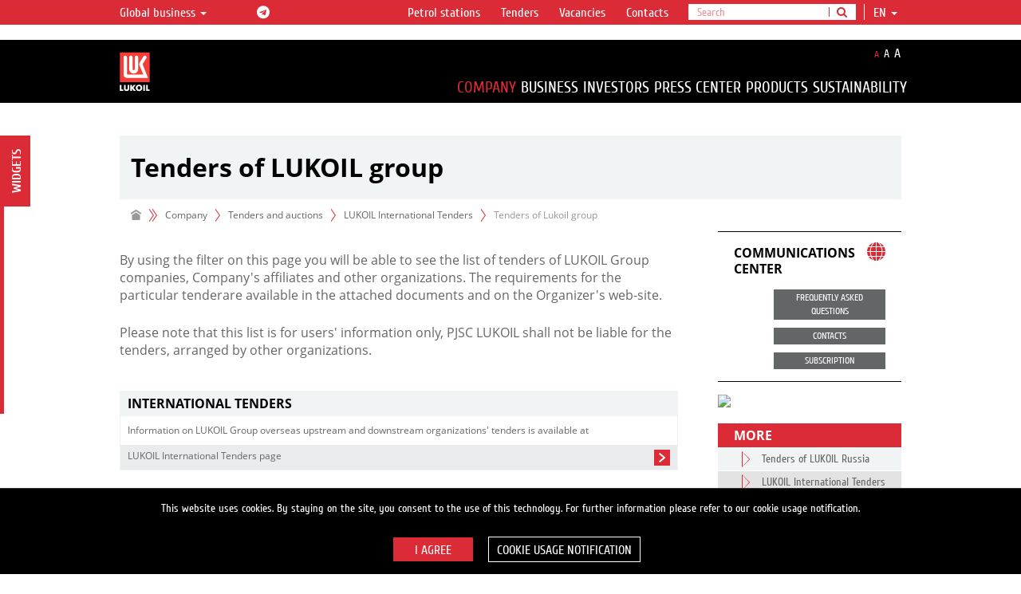

--- FILE ---
content_type: text/html; charset=utf-8
request_url: https://www.lukoil.com/Company/Tendersandauctions/Tenders/TendersofLukoilgroup?id=546071&utm_medium=email&utm_content=%27d299d338-9919-467b-b03e-9a5b7219e4a3%27&take=10&skip=2790
body_size: 24654
content:
<!DOCTYPE html>
<html class="">
<head>
	<meta name="theme-color" content="#000000"/>
	<meta charset="utf-8"/>
	<meta http-equiv="X-UA-Compatible" content="IE=edge"/>
	<meta name="mailru-verification" content="6755faa688d0044a" />
		<meta name="viewport" content="width=device-width,minimum-scale=1,initial-scale=1,user-scalable=1" />
				<link rel="icon" href="/Content/favicon.ico" type="image/x-icon" />
	<meta name="format-detection" content="telephone=no"/>
	<!-- Meta -->
	
	<title>Tenders of LUKOIL group </title>
	
			<meta property="og:url" content="http://www.lukoil.com/en/Company/Tendersandauctions/Tenders/TendersofLukoilgroup?id=546071&amp;utm_medium=email&amp;utm_content=&#39;d299d338-9919-467b-b03e-9a5b7219e4a3&#39;&amp;take=10&amp;skip=2790"/>
		<meta property="og:type" content="article"/>
		<meta property="og:title" content="Tenders of LUKOIL group"/>
		<meta property="og:description" content="By using the filter on this page you will be able to see the list of tenders of LUKOIL Group companies, Company&#39;s affiliates and other organizations. The requirements for the particular tenderare available in the attached documents and on the Organizer&#39;s web-site.Please note that this list is for users&#39; information only, PJSC LUKOIL shall not be liable for the tenders, arranged by other organizations. "/>
			<meta property="og:image" content="http://www.lukoil.com/Content/img/selectLanguage.gif" />


	<!-- Styles -->
    <link href="/bundles/styles?v=PrguZbSWzm32KJ5vHIHOPsiH8hE0uTsgVqRq1tT1NVM1" rel="stylesheet"/>

	<!-- Styles for IE 7-8 -->
	<!--[if lt IE 9]><link rel="stylesheet" href="/Content/css/style-ie.css"><![endif]-->
	<!--[if IE]><link rel="stylesheet" type="text/css" href="/Content/css/style-all-ie.css" /><![endif]-->
	<!-- Scripts -->
	<!--[if lt IE 9]>
		<script type="text/javascript" src="/Scripts/lib/respond.min.js"></script>
		<script type="text/javascript" src="/Scripts/lib/es5-shim.min.js"></script>
		<script type="text/javascript" src="/Scripts/ie-sham.js"></script>
	<![endif]-->
	<style type="text/css">.tour .image {-webkit-mask-image: url([data-uri]);}</style>
	<script src="/bundles/vendor?v=xeZwLQiCTrOMNqBGqCntfE3xGI5soWMzG-6kHiH3IGk1"></script>

	<script src="/bundles/LanguageSettings_en?v=-bVFIEHr_xRX9zMqqkB2yNa7AbsNVbT0Z9dCjvcME4k1"></script>

	
	<script type="text/javascript">
		GlobalSettings.CookiesConfigDomain = ".lukoil.com";
		GlobalSettings.SiteUrl = "http://www.lukoil.com";
		GlobalSettings.BaseUrl = "http://www.lukoil.ru";
		GlobalSettings.CurrentSitePath = "";
		GlobalSettings.RedirectionFromOldSite = null;
		GlobalSettings.GoogleApiKey = "AIzaSyBAP45ve08wBITJIxa11gs4ulXkdikpagQ";
		GlobalSettings.YandexApiKey = "972941f7-f238-486d-b8ca-98b621ab6a3c";
        GlobalSettings.YandexSuggestApiKey = "1de254cb-0601-425e-8d67-26029abbb31b";
		GlobalSettings.EnableSharing = "True";
</script>
	<script src="/bundles/scripts?v=xL9r3IjDKOhkNID7TiTpnl26IDRzenSv03ZEOhfwgJM1"></script>

	<script type="text/javascript">moment.locale("en");</script>
 <script type="text/javascript">$(document).ready(function($) {try {console.log("FE3");} catch (e) {} });</script> 	

	</head>
	

<body id="home" class="en inner-page">
	<!-- CountersGTM -->
<!--$$$CountersGTM-->
	<!-- TargetingWidget -->
	<div id="widgets" class="hide">
		<div class="actions">
			<h3>I&#39;m interested in</h3>
			<div class="widgets__list">
					<div class="checkbox">
						<label><input type="checkbox" value="1baa6a55-6b90-4652-baab-eda856e82561"/>IR</label>
					</div>
					<div class="checkbox">
						<label><input type="checkbox" value="41594da9-5eb8-4a53-b4be-41596e84f53d"/>Motorists</label>
					</div>
			</div>
			<button class="btn" id="luk-targeting-save" type="button">OK</button>
			<span>The page will reload with new widgets as you request.</span>
		</div>
		<button class="btn btn-primary" id="widgets-toggle" type="button">Widgets</button>
	</div>
<!--$$$Widgets-->
	<div id="header">
		<!-- TopBar -->
<div class="topbar topbar-hide">
    <div class="topbar-content">
        <div class="container">
            <div class="row">
                <div class="col-sm-5 col-md-5">
                    <h3>LUKOIL overview</h3>
                    <p>LUKOIL is one of the largest oil &amp; gas vertical integrated companies in the world accounting for over 2% of crude production and circa 1% of proved hydrocarbon reserves globally.</p>
                </div>
                <div class="col-xs-5 col-sm-2 col-md-2">
                    <div class="choose-country">
                    </div>
                </div>
                <div class="col-xs-12 col-sm-5 col-md-5">
                </div>
            </div>
        </div>
    </div>

    <div class="global-nav">
        <div class="container">
            <div class="row">
                <div class="col-sm-2 col-md-2">
                    <button class="btn-link" id="topbar-toggle" type="button">Global business&nbsp;<span class="caret"></span></button>
                </div>
                <div class="col-sm-10 col-md-10">
                        <div id="topmenulinks" style="font-size: 16px; font-family: 'Cuprum-Bold',sans-serif; line-height: 1; color: #fff; float: left;">

                                <div>
                                        <ul class="top-social-links" style="font-family: 'Cuprum-Bold',sans-serif; line-height: 1.42857143;">
                                                <li style="display: inline-block;"><a href="https://t.me/LUKOIL_GLOBAL" target="_blank"><i class="fa fa-telegram"></i></a></li>
                                        </ul>
                                </div>

                        </div>
                    <ul class="global-menu-controls">
                        <li class="dropdown dropdown_header-search">
                                <a href="javascript:void(0);" class="dropdown-toggle dropdown-toggle_search-btn"><i class="fa fa-search"></i></a>
                                <ul class="search dropdown-menu">
                                    <li class="input-group">
                                        <form method="get" action="https://www.lukoil.com/Search" id="topSearchForm" onsubmit="return submitSearchForm(this)">
                                            <input type="text" class="form-control inputSearchQuery" placeholder="Search" />
                                            <input type="hidden" name="q" class="searchQuery" />
                                            <span class="input-group-btn">
                                                <button class="btn btn-default" type="submit"><i class="fa fa-search"></i></button>
                                            </span>
                                        </form>
                                    </li>
                                </ul>
                        </li>
                        <li id="lang" class="dropdown dropdown_hover">

                            <a class="dropdown-toggle" href="javascript:void(0);" data-toggle="dropdown" role="button" aria-expanded="false">en&nbsp;<span class="caret"></span></a>
<ul class="dropdown-menu" role="menu">
                                        <li langCode="ru"><a href="https://lukoil.ru/Company/Tendersandauctions/Tenders/TendersofLukoilgroup?id=546071&amp;utm_medium=email&amp;utm_content=%27d299d338-9919-467b-b03e-9a5b7219e4a3%27&amp;take=10&amp;skip=2790" class="">ru</a></li>
                                </ul>                        </li>
                    </ul>
                    <ul class="global-menu">
                        <li class="choose-country">
                        </li>
                                    <li><a target='_blank' href="https://auto.lukoil.ru/en/ProductsAndServices/PetrolStations">Petrol stations</a></li>
                                    <li><a  href="https://www.lukoil.com/Company/Tendersandauctions/Tenders">Tenders</a></li>
                                    <li><a  href="https://www.lukoil.com/Company/Career/Vacancies">Vacancies</a></li>
                                    <li><a  href="https://www.lukoil.com/Company/contacts">Contacts</a></li>
                    </ul>
                </div>
            </div>
        </div>
    </div>
</div><!--$$$TopBar-->
		<div class="navbar">
			<div class="container">
				<!-- MainMenu -->

<div class="row">
    <div class="col-md-1 navbar-header_wrap">
        <div class="navbar-header">
            <button class="navbar-toggle" type="button">
                <i class="navbar-toggle__line"></i>
                <i class="navbar-toggle__line"></i>
                <i class="navbar-toggle__line"></i>
            </button>
            <a class='logo' href="https://www.lukoil.com/"></a>
        </div>
    </div>
    <div id="navbar-collapse">
        <div class="col-md-11 nav-wrap">
            <ul class="resize-font">
                <li class="normal"><button class="btn-link active" type="button">A</button></li>
                <li class="medium"><button class="btn-link" type="button">A</button></li>
                <li class="large"><button class="btn-link" type="button">A</button></li>
            </ul>
            <!-- high level-->
            <ul class="nav navbar-nav navbar-right">
                        <li id="f38c8d5a-cf09-4504-be96-82de9efae7b2" class="dropdown-submenu has-long-submenu active select">
                                <a  href="https://www.lukoil.com/Company">Company</a>

                            <i class="more-info"><i class="collapsed icon icon-s-collapsed"></i></i>
                        </li>
                        <li id="a42fe50a-e4f0-4410-8ff2-16bcd5a04632" class="dropdown-submenu has-long-submenu ">
                                <a  href="https://www.lukoil.com/Business">Business</a>

                            <i class="more-info"><i class="collapsed icon icon-s-collapsed"></i></i>
                        </li>
                        <li id="38a9a34c-4487-447f-ae84-4ea2f076a174" class="dropdown-submenu has-long-submenu ">
                                <a  href="https://www.lukoil.com/InvestorAndShareholderCenter">Investors</a>

                            <i class="more-info"><i class="collapsed icon icon-s-collapsed"></i></i>
                        </li>
                        <li id="435aa1d6-2ddd-43b5-9564-3a986dd3d526" class="dropdown-submenu has-long-submenu ">
                                <a  href="https://www.lukoil.com/PressCenter/Pressreleases">Press Center</a>

                            <i class="more-info"><i class="collapsed icon icon-s-collapsed"></i></i>
                        </li>
                        <li id="c20d4e73-ab11-40ee-8db3-b7e67a5e69ed" class="dropdown-submenu has-long-submenu ">
                                <a  href="https://www.lukoil.com/Products">Products</a>

                            <i class="more-info"><i class="collapsed icon icon-s-collapsed"></i></i>
                        </li>
                        <li id="6dac2438-5c6b-484f-930a-2dfeaa84fe87" class="dropdown-submenu has-long-submenu ">
                                <a  href="https://www.lukoil.com/Sustainability">Sustainability</a>

                            <i class="more-info"><i class="collapsed icon icon-s-collapsed"></i></i>
                        </li>
                                    <li>
                        <ul class="global-menu">
                                        <li><a target='_blank' href="https://auto.lukoil.ru/en/ProductsAndServices/PetrolStations">Petrol stations</a></li>
                                        <li><a  href="https://www.lukoil.com/Company/Tendersandauctions/Tenders">Tenders</a></li>
                                        <li><a  href="https://www.lukoil.com/Company/Career/Vacancies">Vacancies</a></li>
                                        <li><a  href="https://www.lukoil.com/Company/contacts">Contacts</a></li>

                        </ul>
                    </li>
            </ul>
        </div>
        <!-- submenus -->
        <!-- todo add last and image -->
        <div class="navbar-submenu-container">
            <div id="navbar-submenu">
                    <div data-submenu-id="f38c8d5a-cf09-4504-be96-82de9efae7b2" class="submenu-list opened">
                        <div class="submenu-row">

                                <div class="submenu-col">
                                        <div class="submenu-item">
                                            <div class="submenu-item__title ">
                                                    <a  href="https://www.lukoil.com/Company/CorporateProfile">Corporate Profile</a>

                                            </div>
                                        </div>
                                        <div class="submenu-item">
                                            <div class="submenu-item__title ">
                                                    <a  href="https://www.lukoil.com/Company/BusinessOperation">Business Model</a>

                                            </div>
                                        </div>
                                        <div class="submenu-item">
                                            <div class="submenu-item__title ">
                                                    <a  href="https://www.lukoil.com/Company/history">History</a>

                                            </div>
                                        </div>
                                        <div class="submenu-item">
                                            <div class="submenu-item__title ">
                                                    <a  href="https://www.lukoil.com/Company/LegalInformation/PersonalDataProcessingPolicy">Legal Information</a>

                                                    <i class="more-info"><i class="collapsed icon icon-s-collapsed"></i></i>
                                            </div>
                                                <div class="submenu-item__list ">
                                                    <div class="submenu-title"><span>Legal Information</span></div>
                                                    <ul class="submenu-item__list__links">
                                                            <li >
                                                                    <a  href="https://www.lukoil.com/Company/LegalInformation/PersonalDataProcessingPolicy">Personal data processing policy</a>
                                                            </li>
                                                    </ul>
                                                </div>
                                        </div>
                                </div>
                                <div class="submenu-col">
                                        <div class="submenu-item">
                                            <div class="submenu-item__title ">
                                                    <a  href="https://www.lukoil.com/Company/InternalDocuments">Internal Documents</a>

                                            </div>
                                        </div>
                                        <div class="submenu-item">
                                            <div class="submenu-item__title ">
                                                    <a  href="https://www.lukoil.com/Company/Tendersandauctions/Tenders">Tenders and auctions</a>

                                                    <i class="more-info"><i class="collapsed icon icon-s-collapsed"></i></i>
                                            </div>
                                                <div class="submenu-item__list ">
                                                    <div class="submenu-title"><span>Tenders and auctions</span></div>
                                                    <ul class="submenu-item__list__links">
                                                            <li >
                                                                    <a  href="https://www.lukoil.com/Company/Tendersandauctions/Tenders">LUKOIL International Tenders</a>
                                                            </li>
                                                            <li >
                                                                    <a  href="https://www.lukoil.com/Company/Tendersandauctions/noncoreassets">Non-core assets</a>
                                                            </li>
                                                    </ul>
                                                </div>
                                        </div>
                                        <div class="submenu-item">
                                            <div class="submenu-item__title ">
                                                    <a  href="https://www.lukoil.com/Company/InsurancePolicy">Insurance policy</a>

                                            </div>
                                        </div>
                                </div>
                                <div class="submenu-col">
                                        <div class="submenu-item">
                                            <div class="submenu-item__title ">
                                                    <a  href="https://www.lukoil.com/Company/Career/LUKOILasemployer">Career</a>

                                                    <i class="more-info"><i class="collapsed icon icon-s-collapsed"></i></i>
                                            </div>
                                                <div class="submenu-item__list ">
                                                    <div class="submenu-title"><span>Career</span></div>
                                                    <ul class="submenu-item__list__links">
                                                            <li >
                                                                    <a  href="https://www.lukoil.com/Company/Career/LUKOILasemployer">LUKOIL as an Employer</a>
                                                            </li>
                                                            <li >
                                                                    <a  href="https://www.lukoil.com/Company/Career/OurSuccessfulStories">Our Success Stories</a>
                                                            </li>
                                                            <li >
                                                                    <a  href="https://www.lukoil.com/Company/Career/Vacancies">Vacancies</a>
                                                            </li>
                                                            <li >
                                                                    <a  href="https://www.lukoil.com/Company/Career/LUKOILandyouth">LUKOIL and Youth</a>
                                                            </li>
                                                    </ul>
                                                </div>
                                        </div>
                                </div>
                                                            <div class="submenu-col submenu-col_image last">
                                    <div class="submenu-item submenu-item_image">
                                            <div class="image">
                                                <img src="https://www.lukoil.com/FileSystem/4/5116.jpg" alt="" />
                                            </div>
                                                                                    <div class="text">LUKOIL has over 20 years of sustainble growth experience, and is one of the leading companies in the Russian oil &amp; gas industry.</div>
                                    </div>
                                </div>
                        </div>
                        <div class="submenu-title"><span>Company</span></div>
                    </div>
                    <div data-submenu-id="a42fe50a-e4f0-4410-8ff2-16bcd5a04632" class="submenu-list ">
                        <div class="submenu-row">

                                <div class="submenu-col">
                                        <div class="submenu-item">
                                            <div class="submenu-item__title ">
                                                    <a  href="https://www.lukoil.com/Business/Futuremarkettrends">Global Energy Perspectives to 2050</a>

                                            </div>
                                        </div>
                                        <div class="submenu-item">
                                            <div class="submenu-item__title ">
                                                    <a  href="https://www.lukoil.com/Business/technology-and-innovation/Technologies">Technology and Innovation</a>

                                                    <i class="more-info"><i class="collapsed icon icon-s-collapsed"></i></i>
                                            </div>
                                                <div class="submenu-item__list ">
                                                    <div class="submenu-title"><span>Technology and Innovation</span></div>
                                                    <ul class="submenu-item__list__links">
                                                            <li >
                                                                    <a  href="https://www.lukoil.com/Business/technology-and-innovation/Technologies">Technologies</a>
                                                            </li>
                                                            <li >
                                                                    <a  href="https://www.lukoil.com/Business/technology-and-innovation/InnovativePartnership">Innovative Partnership</a>
                                                            </li>
                                                            <li >
                                                                    <a  href="https://www.lukoil.com/Business/technology-and-innovation/digitalization">Digitalization</a>
                                                            </li>
                                                    </ul>
                                                </div>
                                        </div>
                                </div>
                                <div class="submenu-col">
                                        <div class="submenu-item">
                                            <div class="submenu-item__title ">
                                                    <a  href="https://www.lukoil.com/Business/Upstream">Upstream</a>

                                                    <i class="more-info"><i class="collapsed icon icon-s-collapsed"></i></i>
                                            </div>
                                                <div class="submenu-item__list ">
                                                    <div class="submenu-title"><span>Upstream</span></div>
                                                    <ul class="submenu-item__list__links">
                                                            <li >
                                                                    <a  href="https://www.lukoil.com/Business/Upstream/KeyProjects">Priority projects</a>
                                                            </li>
                                                            <li >
                                                                    <a  href="https://www.lukoil.com/Business/Upstream/traditional-regions">Russia</a>
                                                            </li>
                                                            <li >
                                                                    <a  href="https://www.lukoil.com/Business/Upstream/Overseas">International Projects</a>
                                                            </li>
                                                            <li >
                                                                    <a  href="https://www.lukoil.com/Business/Upstream/Reserves">Reserves</a>
                                                            </li>
                                                            <li >
                                                                    <a  href="https://www.lukoil.com/Business/Upstream/Exploration">Exploration</a>
                                                            </li>
                                                            <li >
                                                                    <a  href="https://www.lukoil.com/Business/Upstream/DevelopmentAndProduction">Production</a>
                                                            </li>
                                                    </ul>
                                                </div>
                                        </div>
                                </div>
                                <div class="submenu-col">
                                        <div class="submenu-item">
                                            <div class="submenu-item__title ">
                                                    <a  href="https://www.lukoil.com/Business/Downstream">Downstream</a>

                                                    <i class="more-info"><i class="collapsed icon icon-s-collapsed"></i></i>
                                            </div>
                                                <div class="submenu-item__list ">
                                                    <div class="submenu-title"><span>Downstream</span></div>
                                                    <ul class="submenu-item__list__links">
                                                            <li >
                                                                    <a  href="https://www.lukoil.com/Business/Downstream/OilRefining">Oil refining</a>
                                                            </li>
                                                            <li >
                                                                    <a  href="https://www.lukoil.com/Business/Downstream/GasProcessing">Gas processing</a>
                                                            </li>
                                                            <li >
                                                                    <a  href="https://www.lukoil.com/Business/Downstream/Petrochemicals">Petrochemicals</a>
                                                            </li>
                                                            <li >
                                                                    <a  href="https://www.lukoil.com/Business/Downstream/PowerGeneration">Power Generation</a>
                                                            </li>
                                                            <li >
                                                                    <a  href="https://www.lukoil.com/Business/Downstream/Lubricants">Premium Sales Channels</a>
                                                            </li>
                                                            <li >
                                                                    <a  href="https://www.lukoil.com/Business/Downstream/OilandGasSales">Wholesale and Trading</a>
                                                            </li>
                                                    </ul>
                                                </div>
                                        </div>
                                </div>
                                                            <div class="submenu-col submenu-col_image last">
                                    <div class="submenu-item submenu-item_image">
                                            <div class="image">
                                                <img src="https://www.lukoil.com/FileSystem/4/5117.jpg" alt="" />
                                            </div>
                                                                                    <div class="text">The company’s vertical integration ensures efficient operations across all segments and helps achieve strategic goals for the benefit of all stakeholders.</div>
                                    </div>
                                </div>
                        </div>
                        <div class="submenu-title"><span>Business</span></div>
                    </div>
                    <div data-submenu-id="38a9a34c-4487-447f-ae84-4ea2f076a174" class="submenu-list ">
                        <div class="submenu-row">

                                <div class="submenu-col">
                                        <div class="submenu-item">
                                            <div class="submenu-item__title ">
                                                    <a  href="https://www.lukoil.com/InvestorAndShareholderCenter/AnalystCoverage">Analyst Coverage</a>

                                            </div>
                                        </div>
                                        <div class="submenu-item">
                                            <div class="submenu-item__title ">
                                                    <a  href="https://www.lukoil.com/InvestorAndShareholderCenter/IrTool">IR Tools</a>

                                            </div>
                                        </div>
                                        <div class="submenu-item">
                                            <div class="submenu-item__title ">
                                                    <a  href="https://www.lukoil.com/InvestorAndShareholderCenter/Contacts">Contacts</a>

                                            </div>
                                        </div>
                                </div>
                                <div class="submenu-col">
                                        <div class="submenu-item">
                                            <div class="submenu-item__title ">
                                                    <a  href="https://www.lukoil.com/InvestorAndShareholderCenter/ShareholdersMeeting">Shareholders` Meeting</a>

                                            </div>
                                        </div>
                                        <div class="submenu-item">
                                            <div class="submenu-item__title ">
                                                    <a  href="https://www.lukoil.com/InvestorAndShareholderCenter/ShareholderRelations">Shareholder Relations</a>

                                                    <i class="more-info"><i class="collapsed icon icon-s-collapsed"></i></i>
                                            </div>
                                                <div class="submenu-item__list ">
                                                    <div class="submenu-title"><span>Shareholder Relations</span></div>
                                                    <ul class="submenu-item__list__links">
                                                            <li >
                                                                    <a  href="https://www.lukoil.com/InvestorAndShareholderCenter/ShareholderRelations/Registrar">Registrar</a>
                                                            </li>
                                                            <li >
                                                                    <a  href="https://www.lukoil.com/InvestorAndShareholderCenter/ShareholderRelations/FAQ">FAQ</a>
                                                            </li>
                                                    </ul>
                                                </div>
                                        </div>
                                        <div class="submenu-item">
                                            <div class="submenu-item__title ">
                                                    <a  href="https://www.lukoil.com/InvestorAndShareholderCenter/FinancialReports">Financial Results</a>

                                            </div>
                                        </div>
                                        <div class="submenu-item">
                                            <div class="submenu-item__title ">
                                                    <a  href="https://www.lukoil.com/InvestorAndShareholderCenter/ir-releases">IR Releases</a>

                                            </div>
                                        </div>
                                </div>
                                <div class="submenu-col last">
                                        <div class="submenu-item">
                                            <div class="submenu-item__title ">
                                                    <a  class="nonclickable">Securities</a>

                                                    <i class="more-info"><i class="collapsed icon icon-s-collapsed"></i></i>
                                            </div>
                                                <div class="submenu-item__list ">
                                                    <div class="submenu-title"><span>Securities</span></div>
                                                    <ul class="submenu-item__list__links">
                                                            <li >
                                                                    <a  href="https://www.lukoil.com/InvestorAndShareholderCenter/Securities/Dividends">Dividends</a>
                                                            </li>
                                                            <li >
                                                                    <a  href="https://www.lukoil.com/InvestorAndShareholderCenter/Securities/sharecapital">Share Capital</a>
                                                            </li>
                                                            <li >
                                                                    <a  href="https://www.lukoil.com/InvestorAndShareholderCenter/Securities/InformationForDRHolders">Information for DR holders</a>
                                                            </li>
                                                            <li >
                                                                    <a  href="https://www.lukoil.com/InvestorAndShareholderCenter/Securities/Bonds">Bonds</a>
                                                            </li>
                                                    </ul>
                                                </div>
                                        </div>
                                </div>
                                                    </div>
                        <div class="submenu-title"><span>Investors</span></div>
                    </div>
                    <div data-submenu-id="435aa1d6-2ddd-43b5-9564-3a986dd3d526" class="submenu-list ">
                        <div class="submenu-row">

                                <div class="submenu-col">
                                        <div class="submenu-item">
                                            <div class="submenu-item__title ">
                                                    <a  href="https://www.lukoil.com/PressCenter/Pressreleases">Press releases</a>

                                            </div>
                                        </div>
                                        <div class="submenu-item">
                                            <div class="submenu-item__title ">
                                                    <a  href="https://www.lukoil.com/PressCenter/SocialNetworks">Social Networks</a>

                                            </div>
                                        </div>
                                </div>
                                <div class="submenu-col">
                                        <div class="submenu-item">
                                            <div class="submenu-item__title ">
                                                    <a  href="https://www.lukoil.com/PressCenter/Servicesforjournalists">Subscription to press releases</a>

                                            </div>
                                        </div>
                                </div>
                                <div class="submenu-col last">
                                        <div class="submenu-item">
                                            <div class="submenu-item__title ">
                                                    <a  href="https://www.lukoil.com/PressCenter/Medialibrary">Media library</a>

                                            </div>
                                        </div>
                                        <div class="submenu-item">
                                            <div class="submenu-item__title ">
                                                    <a  href="https://www.lukoil.com/PressCenter/Contacts">Press Contacts</a>

                                            </div>
                                        </div>
                                </div>
                                                    </div>
                        <div class="submenu-title"><span>Press Center</span></div>
                    </div>
                    <div data-submenu-id="c20d4e73-ab11-40ee-8db3-b7e67a5e69ed" class="submenu-list ">
                        <div class="submenu-row">

                                <div class="submenu-col">
                                        <div class="submenu-item">
                                            <div class="submenu-item__title ">
                                                    <a  href="https://www.lukoil.com/Products">Business</a>

                                                    <i class="more-info"><i class="collapsed icon icon-s-collapsed"></i></i>
                                            </div>
                                                <div class="submenu-item__list ">
                                                    <div class="submenu-title"><span>Business</span></div>
                                                    <ul class="submenu-item__list__links">
                                                            <li >
                                                                    <a  href="https://www.lukoil.com/Products/business/petroleumproducts">Petroleum Products</a>
                                                            </li>
                                                            <li >
                                                                    <a  href="https://www.lukoil.com/Products/business/gas">Gas</a>
                                                            </li>
                                                            <li >
                                                                    <a  href="https://www.lukoil.com/Products/business/petrochemicalproduction">Petrochemical production</a>
                                                            </li>
                                                            <li >
                                                                    <a  href="https://www.lukoil.com/Products/business/foraviation">Aviation</a>
                                                            </li>
                                                            <li >
                                                                    <a  href="https://www.lukoil.com/Products/business/forvessels">Marine</a>
                                                            </li>
                                                    </ul>
                                                </div>
                                        </div>
                                </div>
                                <div class="submenu-col">
                                        <div class="submenu-item">
                                            <div class="submenu-item__title ">
                                                    <a  href="https://www.lukoil.com/Products/brands">Brands</a>

                                                    <i class="more-info"><i class="collapsed icon icon-s-collapsed"></i></i>
                                            </div>
                                                <div class="submenu-item__list ">
                                                    <div class="submenu-title"><span>Brands</span></div>
                                                    <ul class="submenu-item__list__links">
                                                            <li >
                                                                    <a  href="https://www.lukoil.com/Products/brands/ectofuel">ECTO Fuel</a>
                                                            </li>
                                                            <li >
                                                                    <a  href="https://www.lukoil.com/Products/brands/lukoilgenesis">LUKOIL GENESIS</a>
                                                            </li>
                                                            <li >
                                                                    <a  href="https://www.lukoil.com/Products/brands/ecoeurofuel">Eco EURO fuel</a>
                                                            </li>
                                                    </ul>
                                                </div>
                                        </div>
                                </div>
                                                            <div class="submenu-col submenu-col_image last">
                                    <div class="submenu-item submenu-item_image">
                                            <div class="image">
                                                <img src="https://www.lukoil.com/FileSystem/4/5119.jpg" alt="" />
                                            </div>
                                                                                    <div class="text">LUKOIL prides itself on enriching the lives of consumers by providing highest quality petroleum products, which are distributed via retail centers and LUKOIL filling stations.</div>
                                    </div>
                                </div>
                        </div>
                        <div class="submenu-title"><span>Products</span></div>
                    </div>
                    <div data-submenu-id="6dac2438-5c6b-484f-930a-2dfeaa84fe87" class="submenu-list ">
                        <div class="submenu-row">

                                <div class="submenu-col">
                                        <div class="submenu-item">
                                            <div class="submenu-item__title ">
                                                    <a  href="https://www.lukoil.com/Sustainability/sustainabledevelopmentmanagement">Sustainable development management</a>

                                            </div>
                                        </div>
                                        <div class="submenu-item">
                                            <div class="submenu-item__title ">
                                                    <a  href="https://www.lukoil.com/Sustainability/Humanrights">Human rights</a>

                                            </div>
                                        </div>
                                        <div class="submenu-item">
                                            <div class="submenu-item__title ">
                                                    <a  href="https://www.lukoil.com/Sustainability/Ethics">Ethics</a>

                                            </div>
                                        </div>
                                        <div class="submenu-item">
                                            <div class="submenu-item__title ">
                                                    <a  href="https://www.lukoil.com/Sustainability/Taxpolicy">Tax policy</a>

                                            </div>
                                        </div>
                                        <div class="submenu-item">
                                            <div class="submenu-item__title ">
                                                    <a  href="https://www.lukoil.com/Sustainability/supplychain">Supply chain</a>

                                            </div>
                                        </div>
                                </div>
                                <div class="submenu-col">
                                        <div class="submenu-item">
                                            <div class="submenu-item__title ">
                                                    <a  href="https://www.lukoil.com/Sustainability/Climatechange">Climate change</a>

                                            </div>
                                        </div>
                                        <div class="submenu-item">
                                            <div class="submenu-item__title ">
                                                    <a  href="https://www.lukoil.com/Sustainability/Environment">Environment</a>

                                            </div>
                                        </div>
                                        <div class="submenu-item">
                                            <div class="submenu-item__title ">
                                                    <a  href="https://www.lukoil.com/Sustainability/Safety">Safety</a>

                                            </div>
                                        </div>
                                        <div class="submenu-item">
                                            <div class="submenu-item__title ">
                                                    <a  href="https://www.lukoil.com/Sustainability/Ouremployees">Our employees</a>

                                            </div>
                                        </div>
                                        <div class="submenu-item">
                                            <div class="submenu-item__title ">
                                                    <a  href="https://www.lukoil.com/Sustainability/Society">Society</a>

                                            </div>
                                        </div>
                                </div>
                                <div class="submenu-col">
                                        <div class="submenu-item">
                                            <div class="submenu-item__title ">
                                                    <a  href="https://www.lukoil.com/Sustainability/SustainabilityReport">Sustainability Report</a>

                                            </div>
                                        </div>
                                        <div class="submenu-item">
                                            <div class="submenu-item__title ">
                                                    <a  href="https://www.lukoil.com/Sustainability/ratingsandinitiatives">Ratings and initiatives</a>

                                            </div>
                                        </div>
                                        <div class="submenu-item">
                                            <div class="submenu-item__title ">
                                                    <a  href="https://www.lukoil.com/Sustainability/DocumentCenter">Document Center</a>

                                            </div>
                                        </div>
                                </div>
                                                            <div class="submenu-col submenu-col_image last">
                                    <div class="submenu-item submenu-item_image">
                                            <div class="image">
                                                <img src="https://www.lukoil.com/FileSystem/4/22053.jpg" alt="" />
                                            </div>
                                                                                    <div class="text">In its activities the Company pursues the sustainable development principles and aims to ensure a good balance between socio-economic and environmental development.</div>
                                    </div>
                                </div>
                        </div>
                        <div class="submenu-title"><span>Sustainability</span></div>
                    </div>
                                                <div class="col-xs-12 col-sm-12 col-md-12" id="menulinks" style="border-top: 1px solid #212121; padding-top: 10px; margin-top: 5px; font-size: 18px; font-family: 'Cuprum-Bold',sans-serif; line-height: 1; color: #fff">
                    
                            <div class="col-xs-10 col-sm-10 col-md-10">
                                    <ul class="social-links" style="font-family: 'Cuprum-Bold',sans-serif; line-height: 1.42857143;">
                                            <li><a href="https://t.me/LUKOIL_GLOBAL" target="_blank"><i class="fa fa-telegram"></i></a></li>
                                    </ul>
                            </div>
                    
                </div>
            </div>
        </div>
    </div>
</div>

<!--$$$MainMenu-->
			</div>
		</div>
	</div>
	<div id="main">
		<div class="container">
			<!-- HeaderWithPaging -->
<div class="row">
	<div class="col-md-12">
		<div class="page-title">
			<h1 data-full-title="Tenders of LUKOIL group" title="Tenders of LUKOIL group">Tenders of LUKOIL group</h1>
		</div>
	</div>
</div><!-- Breadcrumbs -->
	<div class="row">
		<div class="hidden-xs col-sm-9 col-md-9">
			<ol class="breadcrumb">
			<li><a href="https://www.lukoil.com/"><i class="icon-s-home"></i></a></li>
				<li>

						<a href="https://www.lukoil.com/Company">Company</a>
				</li>
				<li>

						<a href="https://www.lukoil.com/Company/Tendersandauctions/Tenders">Tenders and auctions</a>
				</li>
				<li>

						<a href="https://www.lukoil.com/Company/Tendersandauctions/Tenders">LUKOIL International Tenders</a>
				</li>
				<li class="active"><span>Tenders of Lukoil group</span></li>

			</ol>
		</div>
		<div class="col-sm-3 col-md-3"></div>
	</div>
<!--$$$Main-->
			<div class="row">
				<div class="col-sm-9 col-md-9 content-block-left">
					<div class="row">
						<div class="col-sm-12 col-md-12">
							<div class="content">
								<a class="widget-anchor" id="widN4iVrPGADEKYLimoAv5Wpg"></a>
<!-- HtmlContent -->

	<div class="htmlContent">
<div class="ExternalClassA9165CD4954543759163899C8E28701A"><div><p><p><p>By using the filter on this page you will be able to see the list of tenders of LUKOIL Group companies, Company's affiliates and other organizations. The requirements for the particular tenderare available in the attached documents and on the Organizer's web-site.</p><p>Please note that this list is for users' information only, PJSC LUKOIL shall not be liable for the tenders, arranged by other organizations. </p></div></div>	</div>
<!-- HtmlContentCollapsible -->
	<div class="htmlContent panel-default panel-kb-full-img ">
		<a class="widget-anchor" id="widRd6jrWeghkltALc-h_F9qA"></a>
		<div class="panel-heading" role="tab">
				<h4>International Tenders</h4>
								</div>

		<div class="panel-body ">
			<div class="text">
<div class="ExternalClass15E61DF2A7C44A74867894DE2EF56233"><div><p><p>Information on LUKOIL Group overseas upstream and downstream organizations' tenders is available at</p></div></div>				<ul class="list-group">
							<li class="list-group-item odd">
								<a href='https://www.lukoil.com/Company/Tendersandauctions/Tenders' class='wrap-link' ><span class='description-files'>LUKOIL International Tenders page</span></a>
								<div class="buttons">
									<a href="https://www.lukoil.com/Company/Tendersandauctions/Tenders" class="more-info icon icon-s-chevron-link"></a>
								</div>
							</li>
				</ul>
<div class="hasTopItems"></div>
			</div>
		</div>
	</div>
<!-- TenderList -->

<div id="TenderList-91d9ca12-8f1e-463f-b544-a9ad2b24916e" data-widget-guid="EsrZkR6PP0a1RKmtKySRbg">
	<div class="overlayBlock tender-list-results">
			<div class="filter form-horizontal filter-assets">
				<form id="searchTenderForm">
						<div class="row">
							<div class="col-sm-5 col-md-5">
								<div class="form-group">
									<div class="search">
										<input type="text" class="form-control search-control" data-bind="value: SearchQuery" placeholder="Search by text" tabindex="1">
									</div>
								</div>
							</div>
							<div class="col-sm-5 col-md-5 col-sm-offset-2">
								<div class="form-group">
									<select id="ddlCustomers" name="ddlCustomers" class="form-control select-custom organization-select" data-theme="bd-black" data-change-select-all="true" data-bind="value: SelectedCustomer" data-search="true" tabindex="2">
										<option value="0">Customer</option>
											<option value="967">OOO &quot;LUKOIL-Yugnefteprodukt&quot;</option>
											<option value="979">&quot;LUKOIL- NIJNEVOLJSKNEFT&quot; LIMITED COMPANY</option>
											<option value="982">OOO LUKOIL-Severo-Zapadnefteproduct</option>
											<option value="1007">OOO &quot;LUKOIL-West Siberia&quot;</option>
											<option value="1023">Limited Liability Company &quot;LUKOIL-PERM&quot;</option>
											<option value="1078">OOO &quot;LUKOIL-Volgogradneftepererabotka&quot;</option>
											<option value="2003">OOO &quot;Stavrolen&quot;</option>
											<option value="5234">OOO &quot;LUKOIL-Tsentrnefteprodukt&quot;</option>
											<option value="16933">LUKOIL ROMANIA S.R.L.</option>
											<option value="16938">Interprinderea cu Capital Strain societatea cu raspundere limitata &quot;LUKOIL-Moldova&quot;</option>
											<option value="22199">PETROTEL-LUKOIL S.A.</option>
											<option value="49075">&quot;LUKOIL Neftohim Burgas&quot; AD</option>
											<option value="80216">LUKOIL BULGARIA Ltd.</option>
											<option value="80297">Public Limited Company for trade of oil derivates LUKOIL SERBIA Belgrade</option>
											<option value="80406">LUKOIL MID-EAST LIMITED</option>
											<option value="80449">Limited Liability Company &quot;LUKOIL Uzbekistan Operating Company&quot;</option>
											<option value="88370">OOO &quot;LUKOIL-Uralnefteprodukt&quot;</option>
											<option value="90802">LLC &quot;LUKOIL-AERO&quot;</option>
											<option value="101829">LUKOIL MACEDONIA LTD Skopje</option>
											<option value="102842">LLK-International Ltd</option>
											<option value="126530">LUKOIL MONTENEGRO drustvo sa ogranicenom odgovornoscu, Podgorica</option>
											<option value="140483">LUKOIL Belgium N.V.</option>
											<option value="160982">OOO &quot;LUKOIL-Nizhegorodnefteorgsintez&quot;</option>
											<option value="162353">OOO &quot;LUKOIL-ENERGOSETI&quot;</option>
											<option value="164509">LITASCO SA</option>
											<option value="168526">LUKOIL Croatia Limited Liability company for trade of petroleum and petroleum refined products</option>
											<option value="181060">Limited liability company &quot;Rostov heatihg network&quot;</option>
											<option value="181367">OOO &quot;LUKOIL - Energoengineering&quot;</option>
											<option value="181372">OOO &quot;LUKOIL-Kubanenergo&quot;</option>
											<option value="181374">OOO &quot;LUKOJL-Power system control center&quot;</option>
											<option value="190055">LUKOIL NORTH AMERICA LLC</option>
											<option value="198349">Limited Liabilyty Company &quot;LUKOIL-Permnefteorgsintez&quot;</option>
											<option value="199326">OOO &quot;LUKOIL-Engineering&quot;</option>
											<option value="203979">&quot;Innovation Greases Technology&quot; Limited Liability Company</option>
											<option value="214137">Limited liability company &quot;Teboil Rus&quot;</option>
											<option value="251552">LSS LINK</option>
											<option value="266395">LUKOIL Overseas Iraq Exploration B.V.</option>
											<option value="267786">LUKOIL Netherlands B.V.</option>
											<option value="270627">Limited Liability Company &quot;LUKOIL-Inter-Card&quot;</option>
											<option value="271746">Foreign limited liability company LUKOIL Belorussia</option>
											<option value="275776">LUKOIL Lubricants Central Asia Limited Liability Partnership</option>
											<option value="293777">LUKOIL OVERSEAS GHANA TANO LTD</option>
											<option value="2037855">LUKOIL UPSTREAM MEXICO, Sociedad de Responsabilidad Limitada de Capital Variable</option>
											<option value="2112616">&quot;Астраханские тепловые сети&quot;</option>
											<option value="2595253">Limited Liability Company &quot;Russian innovation fuel and energy company&quot;</option>
									</select>
								</div>
							</div>
						</div>
						<div class="row">
							<div class="col-sm-5 col-md-5">
								<div class="form-group">
									<select id="ddlCountriesRegions" name="ddlCountriesRegions" class="form-control select-custom country-region-select" data-theme="bd-black" data-change-select-all="true" data-bind="value: SelectedCountryRegion" data-search="true" tabindex="3">
										<option value="0">Country-Region</option>
											<option class="level-1" value="179,1368">Astrakhan Oblast</option>
											<option class="level-1" value="179,1426">Khanty–Mansi Autonomous Okrug-Yugra</option>
											<option class="level-1" value="179,1363">Krasnodar Territory</option>
											<option class="level-1" value="179,1418">Moscow</option>
											<option class="level-1" value="179,1390">Nizhny Novgorod Region</option>
											<option class="level-1" value="179,1832">Perm Krai</option>
											<option class="level-1" value="179,1341">Republic of Bashkortostan</option>
											<option class="level-1" value="179,1397">Rostov Oblast</option>
											<option class="level-1" value="179,1417">St. Petersburg</option>
											<option class="level-1" value="179,1369">Stavropol Territory</option>
											<option class="level-1" value="179,1374">Volgograd Region</option>
									</select>
								</div>
							</div>
							
							<div class="col-sm-5 col-md-5 col-sm-offset-2">
								<div class="form-group">
									<div class="group-buttons">
										<button class="button button-reset" data-bind="click:ResetSearchForm" type="reset" tabindex="6">Reset</button>
										<button class="button" data-bind="click:Search" type="submit" tabindex="5">Find</button>
									</div>
								</div>
							</div>
						</div>
				</form>
			</div>
			<div data-bind="visible: EmptySearchResul()">
				
					No objects match your criteria, please try changing your search terms.
				
			</div>
			<div class="panel-content">
				<ul class="nav nav-tabs">
					<li data-bind="click:ActiveTab.bind($data, 'All', true)" class="active"><a href="#full-list-tab" data-toggle="tab">All&nbsp;<span data-bind="text: '(' + AllCount() + ')'"></span></a></li>
					<li data-bind="click:ActiveTab.bind($data, 'Materials', true)"><a href="#specials-tab" data-toggle="tab">Materials&nbsp;<span data-bind="text: '(' + MaterialCount() + ')'"></span></a></li>
					<li data-bind="click:ActiveTab.bind($data, 'Services', true)"><a href="#immediate-auction-tab" data-toggle="tab">Services&nbsp;<span data-bind="text: '(' + ServiceCount() + ')'"></span></a></li>
					<li data-bind="click:ActiveTab.bind($data, 'Finished', true)"><a href="#immediate-auction-tab" data-toggle="tab">Finished&nbsp;<span data-bind="text: '(' + FinishedCount() + ')'"></span></a></li>
				</ul>
			</div>
		<div class="server-rendered-EsrZkR6PP0a1RKmtKySRbg">
		</div>

		<div class="tab-content" data-bind="template: { name: 'tab-template', foreach: Items }"></div>
		
		<div data-bind="visible: ViewAll()">
			
	<div class="server-rendered-EsrZkR6PP0a1RKmtKySRbg">
		<div class="group-buttons">
				<button class="button load-more-button">Load more</button>
		</div>
		<div class="list-paging">
			<ul>
				<li>
					<a href="http://www.lukoil.com:80/en/Company/Tendersandauctions/Tenders/TendersofLukoilgroup?id=546071&amp;utm_medium=email&amp;utm_content=%27d299d338-9919-467b-b03e-9a5b7219e4a3%27&amp;take=10&amp;skip=-10" class="chevron icon-reverse-chevron-link disable"></a>
				</li>
				<li class="active">
					<a href="http://www.lukoil.com:80/en/Company/Tendersandauctions/Tenders/TendersofLukoilgroup?id=546071&amp;utm_medium=email&amp;utm_content=%27d299d338-9919-467b-b03e-9a5b7219e4a3%27&amp;take=10&amp;skip=0">1</a>
				</li>


					<li class="">
						<a href="http://www.lukoil.com:80/en/Company/Tendersandauctions/Tenders/TendersofLukoilgroup?id=546071&amp;utm_medium=email&amp;utm_content=%27d299d338-9919-467b-b03e-9a5b7219e4a3%27&amp;take=10&amp;skip=10">2</a>
					</li>
					<li class="">
						<a href="http://www.lukoil.com:80/en/Company/Tendersandauctions/Tenders/TendersofLukoilgroup?id=546071&amp;utm_medium=email&amp;utm_content=%27d299d338-9919-467b-b03e-9a5b7219e4a3%27&amp;take=10&amp;skip=20">3</a>
					</li>
					<li class="">
						<a href="http://www.lukoil.com:80/en/Company/Tendersandauctions/Tenders/TendersofLukoilgroup?id=546071&amp;utm_medium=email&amp;utm_content=%27d299d338-9919-467b-b03e-9a5b7219e4a3%27&amp;take=10&amp;skip=30">4</a>
					</li>
					<li class="">
						<a href="http://www.lukoil.com:80/en/Company/Tendersandauctions/Tenders/TendersofLukoilgroup?id=546071&amp;utm_medium=email&amp;utm_content=%27d299d338-9919-467b-b03e-9a5b7219e4a3%27&amp;take=10&amp;skip=40">5</a>
					</li>

<li><a href="http://www.lukoil.com:80/en/Company/Tendersandauctions/Tenders/TendersofLukoilgroup?id=546071&amp;utm_medium=email&amp;utm_content=%27d299d338-9919-467b-b03e-9a5b7219e4a3%27&amp;take=10&amp;skip=30">...</a></li>
				<li class="">
					<a href="http://www.lukoil.com:80/en/Company/Tendersandauctions/Tenders/TendersofLukoilgroup?id=546071&amp;utm_medium=email&amp;utm_content=%27d299d338-9919-467b-b03e-9a5b7219e4a3%27&amp;take=10&amp;skip=700">71</a>
				</li>
				<li>
					<a class="chevron icon-chevron-link " href="http://www.lukoil.com:80/en/Company/Tendersandauctions/Tenders/TendersofLukoilgroup?id=546071&amp;utm_medium=email&amp;utm_content=%27d299d338-9919-467b-b03e-9a5b7219e4a3%27&amp;take=10&amp;skip=10"></a>
				</li>
			</ul>
		</div>
	</div>
	<div data-bind="visible: PageCount() > 1" style="display: none;">
        <div data-bind="visible: ShowPaginationButtons">
            <div class="group-buttons">
                <button data-bind="visible: CanLoadMore" class="button load-more-button">Load more</button>
            </div>
            <div data-bind="visible: LoadingInProcess" class="overlay">
                <div class="preloader"></div>
            </div>
            <div class="list-paging" data-bind="visible: PageCount() > 1">
                <ul>
                    <li data-bind="click: GoToPrevPage">
                        <a data-bind="css: { disable: !ShowPrevPage() }" class="chevron icon-reverse-chevron-link"></a>
                    </li>
                    <li data-bind="css: { active: CurrentPage() === FirstPage, activeList: IsActivePage(FirstPage) }">
                        <a href="javascript:void(0)" data-bind="click: function(data, event) {GoToPage(FirstPage, event)}, text: FirstPage"></a>
                    </li>
                    <li data-bind="css: { disable: !ShowPrevPages() }, click: GoToPrevPages"><a href="javascript:void(0)">...</a></li>

                    <!-- ko foreach: GetPages() -->
                    <li data-bind="css: { active: $parent.CurrentPage() === $data, activeList: $parent.IsActivePage($data) }">
                        <a href="javascript:void(0)" data-bind="click: $parent.GoToPage, text: $data"></a>
                    </li>
                    <!-- /ko -->

                    <li data-bind="css: { disable: !ShowNextPages() }, click: GoToNextPages"><a href="javascript:void(0)">...</a></li>
                    <li data-bind="css: { active:CurrentPage() === LastPage(), activeList: IsActivePage(LastPage())}">
                        <a href="javascript:void(0)" data-bind="click:function(data, event) {GoToPage(LastPage(), event)}, text: LastPage()"></a>
                    </li>
                    <li data-bind="click: GoToNextPage">
                        <a data-bind="css: { disable: !ShowNextPage() }" class="chevron icon-chevron-link"></a>
                    </li>

                </ul>
            </div>
        </div>
	</div>

		</div>
		<div data-bind="visible: ViewMaterial()">
			
	<div class="server-rendered-EsrZkR6PP0a1RKmtKySRbg">
		<div class="group-buttons">
				<button class="button load-more-button">Load more</button>
		</div>
		<div class="list-paging">
			<ul>
				<li>
					<a href="http://www.lukoil.com:80/en/Company/Tendersandauctions/Tenders/TendersofLukoilgroup?id=546071&amp;utm_medium=email&amp;utm_content=%27d299d338-9919-467b-b03e-9a5b7219e4a3%27&amp;take=10&amp;skip=-10" class="chevron icon-reverse-chevron-link disable"></a>
				</li>
				<li class="active">
					<a href="http://www.lukoil.com:80/en/Company/Tendersandauctions/Tenders/TendersofLukoilgroup?id=546071&amp;utm_medium=email&amp;utm_content=%27d299d338-9919-467b-b03e-9a5b7219e4a3%27&amp;take=10&amp;skip=0">1</a>
				</li>


					<li class="">
						<a href="http://www.lukoil.com:80/en/Company/Tendersandauctions/Tenders/TendersofLukoilgroup?id=546071&amp;utm_medium=email&amp;utm_content=%27d299d338-9919-467b-b03e-9a5b7219e4a3%27&amp;take=10&amp;skip=10">2</a>
					</li>
					<li class="">
						<a href="http://www.lukoil.com:80/en/Company/Tendersandauctions/Tenders/TendersofLukoilgroup?id=546071&amp;utm_medium=email&amp;utm_content=%27d299d338-9919-467b-b03e-9a5b7219e4a3%27&amp;take=10&amp;skip=20">3</a>
					</li>
					<li class="">
						<a href="http://www.lukoil.com:80/en/Company/Tendersandauctions/Tenders/TendersofLukoilgroup?id=546071&amp;utm_medium=email&amp;utm_content=%27d299d338-9919-467b-b03e-9a5b7219e4a3%27&amp;take=10&amp;skip=30">4</a>
					</li>
					<li class="">
						<a href="http://www.lukoil.com:80/en/Company/Tendersandauctions/Tenders/TendersofLukoilgroup?id=546071&amp;utm_medium=email&amp;utm_content=%27d299d338-9919-467b-b03e-9a5b7219e4a3%27&amp;take=10&amp;skip=40">5</a>
					</li>

<li><a href="http://www.lukoil.com:80/en/Company/Tendersandauctions/Tenders/TendersofLukoilgroup?id=546071&amp;utm_medium=email&amp;utm_content=%27d299d338-9919-467b-b03e-9a5b7219e4a3%27&amp;take=10&amp;skip=30">...</a></li>
				<li class="">
					<a href="http://www.lukoil.com:80/en/Company/Tendersandauctions/Tenders/TendersofLukoilgroup?id=546071&amp;utm_medium=email&amp;utm_content=%27d299d338-9919-467b-b03e-9a5b7219e4a3%27&amp;take=10&amp;skip=360">37</a>
				</li>
				<li>
					<a class="chevron icon-chevron-link " href="http://www.lukoil.com:80/en/Company/Tendersandauctions/Tenders/TendersofLukoilgroup?id=546071&amp;utm_medium=email&amp;utm_content=%27d299d338-9919-467b-b03e-9a5b7219e4a3%27&amp;take=10&amp;skip=10"></a>
				</li>
			</ul>
		</div>
	</div>
	<div data-bind="visible: PageCount() > 1" style="display: none;">
        <div data-bind="visible: ShowPaginationButtons">
            <div class="group-buttons">
                <button data-bind="visible: CanLoadMore" class="button load-more-button">Load more</button>
            </div>
            <div data-bind="visible: LoadingInProcess" class="overlay">
                <div class="preloader"></div>
            </div>
            <div class="list-paging" data-bind="visible: PageCount() > 1">
                <ul>
                    <li data-bind="click: GoToPrevPage">
                        <a data-bind="css: { disable: !ShowPrevPage() }" class="chevron icon-reverse-chevron-link"></a>
                    </li>
                    <li data-bind="css: { active: CurrentPage() === FirstPage, activeList: IsActivePage(FirstPage) }">
                        <a href="javascript:void(0)" data-bind="click: function(data, event) {GoToPage(FirstPage, event)}, text: FirstPage"></a>
                    </li>
                    <li data-bind="css: { disable: !ShowPrevPages() }, click: GoToPrevPages"><a href="javascript:void(0)">...</a></li>

                    <!-- ko foreach: GetPages() -->
                    <li data-bind="css: { active: $parent.CurrentPage() === $data, activeList: $parent.IsActivePage($data) }">
                        <a href="javascript:void(0)" data-bind="click: $parent.GoToPage, text: $data"></a>
                    </li>
                    <!-- /ko -->

                    <li data-bind="css: { disable: !ShowNextPages() }, click: GoToNextPages"><a href="javascript:void(0)">...</a></li>
                    <li data-bind="css: { active:CurrentPage() === LastPage(), activeList: IsActivePage(LastPage())}">
                        <a href="javascript:void(0)" data-bind="click:function(data, event) {GoToPage(LastPage(), event)}, text: LastPage()"></a>
                    </li>
                    <li data-bind="click: GoToNextPage">
                        <a data-bind="css: { disable: !ShowNextPage() }" class="chevron icon-chevron-link"></a>
                    </li>

                </ul>
            </div>
        </div>
	</div>

		</div>
		<div data-bind="visible: ViewServices()">
			
	<div class="server-rendered-EsrZkR6PP0a1RKmtKySRbg">
		<div class="group-buttons">
				<button class="button load-more-button">Load more</button>
		</div>
		<div class="list-paging">
			<ul>
				<li>
					<a href="http://www.lukoil.com:80/en/Company/Tendersandauctions/Tenders/TendersofLukoilgroup?id=546071&amp;utm_medium=email&amp;utm_content=%27d299d338-9919-467b-b03e-9a5b7219e4a3%27&amp;take=10&amp;skip=-10" class="chevron icon-reverse-chevron-link disable"></a>
				</li>
				<li class="active">
					<a href="http://www.lukoil.com:80/en/Company/Tendersandauctions/Tenders/TendersofLukoilgroup?id=546071&amp;utm_medium=email&amp;utm_content=%27d299d338-9919-467b-b03e-9a5b7219e4a3%27&amp;take=10&amp;skip=0">1</a>
				</li>


					<li class="">
						<a href="http://www.lukoil.com:80/en/Company/Tendersandauctions/Tenders/TendersofLukoilgroup?id=546071&amp;utm_medium=email&amp;utm_content=%27d299d338-9919-467b-b03e-9a5b7219e4a3%27&amp;take=10&amp;skip=10">2</a>
					</li>
					<li class="">
						<a href="http://www.lukoil.com:80/en/Company/Tendersandauctions/Tenders/TendersofLukoilgroup?id=546071&amp;utm_medium=email&amp;utm_content=%27d299d338-9919-467b-b03e-9a5b7219e4a3%27&amp;take=10&amp;skip=20">3</a>
					</li>
					<li class="">
						<a href="http://www.lukoil.com:80/en/Company/Tendersandauctions/Tenders/TendersofLukoilgroup?id=546071&amp;utm_medium=email&amp;utm_content=%27d299d338-9919-467b-b03e-9a5b7219e4a3%27&amp;take=10&amp;skip=30">4</a>
					</li>
					<li class="">
						<a href="http://www.lukoil.com:80/en/Company/Tendersandauctions/Tenders/TendersofLukoilgroup?id=546071&amp;utm_medium=email&amp;utm_content=%27d299d338-9919-467b-b03e-9a5b7219e4a3%27&amp;take=10&amp;skip=40">5</a>
					</li>

<li><a href="http://www.lukoil.com:80/en/Company/Tendersandauctions/Tenders/TendersofLukoilgroup?id=546071&amp;utm_medium=email&amp;utm_content=%27d299d338-9919-467b-b03e-9a5b7219e4a3%27&amp;take=10&amp;skip=30">...</a></li>
				<li class="">
					<a href="http://www.lukoil.com:80/en/Company/Tendersandauctions/Tenders/TendersofLukoilgroup?id=546071&amp;utm_medium=email&amp;utm_content=%27d299d338-9919-467b-b03e-9a5b7219e4a3%27&amp;take=10&amp;skip=300">31</a>
				</li>
				<li>
					<a class="chevron icon-chevron-link " href="http://www.lukoil.com:80/en/Company/Tendersandauctions/Tenders/TendersofLukoilgroup?id=546071&amp;utm_medium=email&amp;utm_content=%27d299d338-9919-467b-b03e-9a5b7219e4a3%27&amp;take=10&amp;skip=10"></a>
				</li>
			</ul>
		</div>
	</div>
	<div data-bind="visible: PageCount() > 1" style="display: none;">
        <div data-bind="visible: ShowPaginationButtons">
            <div class="group-buttons">
                <button data-bind="visible: CanLoadMore" class="button load-more-button">Load more</button>
            </div>
            <div data-bind="visible: LoadingInProcess" class="overlay">
                <div class="preloader"></div>
            </div>
            <div class="list-paging" data-bind="visible: PageCount() > 1">
                <ul>
                    <li data-bind="click: GoToPrevPage">
                        <a data-bind="css: { disable: !ShowPrevPage() }" class="chevron icon-reverse-chevron-link"></a>
                    </li>
                    <li data-bind="css: { active: CurrentPage() === FirstPage, activeList: IsActivePage(FirstPage) }">
                        <a href="javascript:void(0)" data-bind="click: function(data, event) {GoToPage(FirstPage, event)}, text: FirstPage"></a>
                    </li>
                    <li data-bind="css: { disable: !ShowPrevPages() }, click: GoToPrevPages"><a href="javascript:void(0)">...</a></li>

                    <!-- ko foreach: GetPages() -->
                    <li data-bind="css: { active: $parent.CurrentPage() === $data, activeList: $parent.IsActivePage($data) }">
                        <a href="javascript:void(0)" data-bind="click: $parent.GoToPage, text: $data"></a>
                    </li>
                    <!-- /ko -->

                    <li data-bind="css: { disable: !ShowNextPages() }, click: GoToNextPages"><a href="javascript:void(0)">...</a></li>
                    <li data-bind="css: { active:CurrentPage() === LastPage(), activeList: IsActivePage(LastPage())}">
                        <a href="javascript:void(0)" data-bind="click:function(data, event) {GoToPage(LastPage(), event)}, text: LastPage()"></a>
                    </li>
                    <li data-bind="click: GoToNextPage">
                        <a data-bind="css: { disable: !ShowNextPage() }" class="chevron icon-chevron-link"></a>
                    </li>

                </ul>
            </div>
        </div>
	</div>

		</div>
		<div data-bind="visible: ViewFinished()">
			
	<div class="server-rendered-EsrZkR6PP0a1RKmtKySRbg">
		<div class="group-buttons">
				<button class="button load-more-button">Load more</button>
		</div>
		<div class="list-paging">
			<ul>
				<li>
					<a href="http://www.lukoil.com:80/en/Company/Tendersandauctions/Tenders/TendersofLukoilgroup?id=546071&amp;utm_medium=email&amp;utm_content=%27d299d338-9919-467b-b03e-9a5b7219e4a3%27&amp;take=10&amp;skip=-10" class="chevron icon-reverse-chevron-link disable"></a>
				</li>
				<li class="active">
					<a href="http://www.lukoil.com:80/en/Company/Tendersandauctions/Tenders/TendersofLukoilgroup?id=546071&amp;utm_medium=email&amp;utm_content=%27d299d338-9919-467b-b03e-9a5b7219e4a3%27&amp;take=10&amp;skip=0">1</a>
				</li>


					<li class="">
						<a href="http://www.lukoil.com:80/en/Company/Tendersandauctions/Tenders/TendersofLukoilgroup?id=546071&amp;utm_medium=email&amp;utm_content=%27d299d338-9919-467b-b03e-9a5b7219e4a3%27&amp;take=10&amp;skip=10">2</a>
					</li>
					<li class="">
						<a href="http://www.lukoil.com:80/en/Company/Tendersandauctions/Tenders/TendersofLukoilgroup?id=546071&amp;utm_medium=email&amp;utm_content=%27d299d338-9919-467b-b03e-9a5b7219e4a3%27&amp;take=10&amp;skip=20">3</a>
					</li>


				<li class="">
					<a href="http://www.lukoil.com:80/en/Company/Tendersandauctions/Tenders/TendersofLukoilgroup?id=546071&amp;utm_medium=email&amp;utm_content=%27d299d338-9919-467b-b03e-9a5b7219e4a3%27&amp;take=10&amp;skip=30">4</a>
				</li>
				<li>
					<a class="chevron icon-chevron-link " href="http://www.lukoil.com:80/en/Company/Tendersandauctions/Tenders/TendersofLukoilgroup?id=546071&amp;utm_medium=email&amp;utm_content=%27d299d338-9919-467b-b03e-9a5b7219e4a3%27&amp;take=10&amp;skip=10"></a>
				</li>
			</ul>
		</div>
	</div>
	<div data-bind="visible: PageCount() > 1" style="display: none;">
        <div data-bind="visible: ShowPaginationButtons">
            <div class="group-buttons">
                <button data-bind="visible: CanLoadMore" class="button load-more-button">Load more</button>
            </div>
            <div data-bind="visible: LoadingInProcess" class="overlay">
                <div class="preloader"></div>
            </div>
            <div class="list-paging" data-bind="visible: PageCount() > 1">
                <ul>
                    <li data-bind="click: GoToPrevPage">
                        <a data-bind="css: { disable: !ShowPrevPage() }" class="chevron icon-reverse-chevron-link"></a>
                    </li>
                    <li data-bind="css: { active: CurrentPage() === FirstPage, activeList: IsActivePage(FirstPage) }">
                        <a href="javascript:void(0)" data-bind="click: function(data, event) {GoToPage(FirstPage, event)}, text: FirstPage"></a>
                    </li>
                    <li data-bind="css: { disable: !ShowPrevPages() }, click: GoToPrevPages"><a href="javascript:void(0)">...</a></li>

                    <!-- ko foreach: GetPages() -->
                    <li data-bind="css: { active: $parent.CurrentPage() === $data, activeList: $parent.IsActivePage($data) }">
                        <a href="javascript:void(0)" data-bind="click: $parent.GoToPage, text: $data"></a>
                    </li>
                    <!-- /ko -->

                    <li data-bind="css: { disable: !ShowNextPages() }, click: GoToNextPages"><a href="javascript:void(0)">...</a></li>
                    <li data-bind="css: { active:CurrentPage() === LastPage(), activeList: IsActivePage(LastPage())}">
                        <a href="javascript:void(0)" data-bind="click:function(data, event) {GoToPage(LastPage(), event)}, text: LastPage()"></a>
                    </li>
                    <li data-bind="click: GoToNextPage">
                        <a data-bind="css: { disable: !ShowNextPage() }" class="chevron icon-chevron-link"></a>
                    </li>

                </ul>
            </div>
        </div>
	</div>

		</div>
	</div>
</div>
<script type="text/html" id="tab-template">
	<div class="panel-default panel-collapsible panel-tender">
		<a class="widget-anchor" id="widEsrZkR6PP0a1RKmtKySRbg"></a>
		<div class="panel-heading">
			<h2 data-bind="text: Topic"></h2>
		</div>
		<div class="panel-body">
			<div class="text">
				<div class="item">
					<p><b>№:</b> <span data-bind="text: Number"></span></p>
					<p data-bind="if: Customers.length > 0">
						<b>Customer(s):</b>
						<!-- ko foreach: Customers -->
						<!-- ko if: Organization -->
						<!-- ko if: $index() > 0 -->, <!-- /ko -->
						<span data-bind="text: Organization.Name"></span>
						<!-- /ko -->
						<!-- /ko -->
					</p>
				</div>
				<div class="item">
					<p><b>Organizer of tender:</b> <span data-bind="text: OrganizerName"></span></p>
				</div>
				<div class="item" data-bind="if: Files.length > 0">
					<p>
						<b>Documents:</b>
						<!-- ko foreach: Files --><!-- ko if: $index() > 0 -->, <!-- /ko --><a data-bind="text: Title, attr: { href: FileDownloadUrl }"></a><!-- /ko -->
					</p>
				</div>
				<div class="item item_winners" data-bind="if: IsFinished">
					<p><b>Winner(s):</b></p>
					<div class="item_winners__list" data-bind="html: Winners"></div>
				</div>
			</div>
			<div class="group-buttons" data-bind="ifnot: IsFinished">
				<p><b>Deadline:</b> <span data-bind="text: moment(DateFinish).format('L')"></span></p>
				<div data-bind="ifnot: IsDisabled">
					<!-- ko if: ParticipateUrl && ParticipateUrl != '' -->
					<a class="button" data-bind="attr: { href: ParticipateUrl }" target="_blank">Participate</a>
					<!-- /ko -->
					<!-- ko if: !ParticipateUrl || ParticipateUrl == '' -->
					<a class="button" data-bind="attr: { href: IsExternal ? $parent.UrlExternalTender : 'javascript:void(0)', onClick: IsExternal ? 'javascript:void(0)' : 'tenderInformation()', target: IsExternal ? '_blank' : ''}">Participate</a>
					<!-- /ko -->
				</div>
			</div>
		</div>
	</div>
</script>
<script type="text/javascript">
	(function ($) {
		var settings = {
			getDataUrl: "/api/tenders/GetTenders",
			searchDataUrl: "/api/tenders/SearchTenders",
			tenderResultSelector: ".tender-list-results",
			loadMoreButtonSelector: ".load-more-button",
				
			organizationSelector: ".organization-select",
			countryRegionSelector: ".country-region-select",
				
			tenderListWidgetSelector: "#TenderList-91d9ca12-8f1e-463f-b544-a9ad2b24916e",
			tenderSearchFormSelector: "form#searchTenderForm"
		};

		var fillMultiselector = function ($data, values) {
			$data.find("option").attr("disabled", true);
			$data.find("option").filter(function () {
				if (values.indexOf($(this).val()) != -1)
					$(this).prop("disabled", false);
			});
			if ($data.parent().find(".select2").length > 0) {
				$data.initSelect2(true);
			}
		}
			
		var updateFilterData = function ($widget, tagsData, selector) {
			var data = AllTag;
			var $organizationSelect = $widget.find(settings.organizationSelector);
			var $countryRegionSelect = $widget.find(settings.countryRegionSelector);

			if (data && data.Count > 0) {
				var compatibleOrganizationValues = ["0"];
				var compatibleCountryValues = ["0"];
				if (data.Items != null) {
					data.Items.map(function (item) {
						if ((tagsData.organization == "0" || tagsData.organization == item.organization.toString()) &&
							(tagsData.countryRegion == "0" || tagsData.countryRegion == item.countryRegion)) {
							if (compatibleOrganizationValues.indexOf(item.organization.toString()) == -1)
								compatibleOrganizationValues.push(item.organization.toString());
							if (compatibleCountryValues.indexOf(item.countryRegion) == -1)
								compatibleCountryValues.push(item.countryRegion);
						}
					});
				}
				if(selector != settings.organizationSelector){
					if (compatibleOrganizationValues.length > 0 && tagsData.organization == "0") {
						fillMultiselector($organizationSelect, compatibleOrganizationValues);
					} else if (tagsData.organization == "0") {
						$organizationSelect.addClass("disabled");
					}
				}
				if(selector != settings.countryRegionSelector){
					if (compatibleCountryValues.length > 0 && tagsData.countryRegion == "0") {
						fillMultiselector($countryRegionSelect, compatibleCountryValues);
					} else if (tagsData.countryRegion == "0") {
						$countryRegionSelect.addClass("disabled");
					}
				}
			}
		}
		var onChangeFilter = function ($widget, selector) {
			var tagsData = {
				organization: $widget.find(settings.organizationSelector).val(),
				countryRegion: $widget.find(settings.countryRegionSelector).val(),
			};
			updateFilterData($widget, tagsData, selector);
		}
			
		var TenderListViewModel = function (widgetItem, tenders, organization, customer, country, region, searchQuery, urlExternalTender) {
			var self = this;
			self.Tenders = tenders;
			self.ViewAll = ko.observable(true);
			self.ViewMaterial = ko.observable(false);
			self.ViewServices = ko.observable(false);
			self.ViewFinished = ko.observable(false);

			self.WidgetItem = ko.observable(widgetItem);

			self.Items = ko.observableArray();

			self.AllTenders = ko.observableArray(self.Tenders.Items.AllItems);
			self.AllMaterialTenders = ko.observableArray(self.Tenders.Items.MaterialItems);
			self.AllServiceTenders = ko.observableArray(self.Tenders.Items.ServiceItems);
			self.AllFinishedTenders = ko.observableArray(self.Tenders.Items.FinishedItems);

			self.Skipped = ko.observable(self.Tenders.Count.Skipped);
			self.AllCount = ko.observable(self.Tenders.Count.AllTotalCount);
			self.MaterialCount = ko.observable(self.Tenders.Count.MaterialTotalCount);
			self.ServiceCount = ko.observable(self.Tenders.Count.ServiceTotalCount);
			self.FinishedCount = ko.observable(self.Tenders.Count.FinishedTotalCount);

			self.EmptySearchResul = ko.observable(false);
			self.CanLoadMore = ko.observable(true);
			self.LoadingInProcess = ko.observable(false);
            self.ShowPaginationButtons = ko.observable(true);

			
			self.SelectedOrganization = ko.observable(organization);
			self.SelectedCustomer = ko.observable(customer);
			self.SelectedCountryRegion = ko.observable();
			
			self.SearchQuery = ko.observable(searchQuery);

			
			self.UrlExternalTender = ko.observable(urlExternalTender);

			self.ActiveTabId = ko.observable();

			self.IsActivePage = function (value) {
				return $.inArray(value, self.LoadedPages()) >= 0;
			}
			ko.PaginationViewModel.call(self, Constants.PageSize,
				self.AllCount, settings.tenderListWidgetSelector, loadTenders);

			self.SearchParam = {
				
				Organization: organization == 0 ? null : organization,
				customer: customer == 0 ? null : customer,
				Country: country == 0 ? null : country,
				Region: region == 0 ? null : region,
				SearchQuery: searchQuery,
				Take: Constants.PageSize,
				Tab: 1
			};

			self.Init = function() {
				self.Items(self.AllTenders());
				
			};

			self.ClearResult = function() {
				self.Items.removeAll();
			};

			self.ClearSearchParams = function () {
					
						
						self.SelectedCustomer(null);
						self.SelectedCountryRegion(null);
					
				self.SearchQuery('');
			};

			self.ResetSearchForm = function () {
				var $widgetItem = $(self.WidgetItem);
				var $searchForm = $widgetItem.find(settings.tenderSearchFormSelector);
				$searchForm.find("option").removeAttr("disabled");
				$searchForm.formReset(true);
				self.ClearSearchParams();
			};

			self.Search = function() {
				self.ClearResult();
				
				var countryRegion = self.SelectedCountryRegion().split(',');
				self.SearchParam.Organization = self.SelectedOrganization();
				self.SearchParam.customer = self.SelectedCustomer();
				self.SearchParam.Country = countryRegion[0];
				self.SearchParam.Region = countryRegion[1];
				
				self.SearchParam.SearchQuery = self.SearchQuery() != null ? self.SearchQuery().encodeURIComponent() : null;
				self.SearchParam.Take = Constants.PageSize;
				self.LoadedPages.removeAll();
				self.CurrentPage(1);
				loadTenders(self, self.WidgetItem, 0, false);
			};

			self.EmptySearchResul = ko.computed(function() {
				return self.AllCount() === 0 && self.MaterialCount() === 0 && self.ServiceCount() === 0 && self.FinishedCount() === 0;
			});

			var reloadItems = function(self, reload) {
				if (reload) {
					self.LoadedPages.removeAll();
					self.CurrentPage(1);
					loadTenders(self, self.WidgetItem, 0, true);
				}
			}

			self.ActiveTab = function(tab, reload) {
				self.ActiveTabId(tab);
				switch (tab) {
					case "Materials":
						self.Items(self.AllMaterialTenders());
						self.ViewAll(false);
						self.ViewMaterial(self.MaterialCount() > 0);
						self.ViewServices(false);
						self.ViewFinished(false);
						self.allCountItem(self.MaterialCount());
						break;
					case "Services":
						self.Items(self.AllServiceTenders());
						self.ViewAll(false);
						self.ViewMaterial(false);
						self.ViewServices(self.ServiceCount() > 0);
						self.ViewFinished(false);
						self.allCountItem(self.ServiceCount());
						break;
					case "Finished":
						self.Items(self.AllFinishedTenders());
						self.ViewAll(false);
						self.ViewMaterial(false);
						self.ViewServices(false);
						self.ViewFinished(self.FinishedCount() > 0);
						self.allCountItem(self.FinishedCount());
						break;
					default: //All
						self.Items(self.AllTenders());
						self.ViewAll(self.AllCount() > 0);
						self.ViewMaterial(false);
						self.ViewServices(false);
						self.ViewFinished(false);
						self.allCountItem(self.AllCount());
						break;
				}
				reloadItems(self, reload);
				self.LoadingInProcess(false);
			};

			self.Init();
		}

		var loadTenders = function (self, $widget, skip, isPaging) {
			if (!self.LoadingInProcess()) {
				self.LoadingInProcess(true);
				var tab = self.ActiveTabId();
				if (skip) {
					self.SearchParam.Skip = skip;
					switch (tab) {
						case "Materials":
							self.SearchParam.Tab = 2;
							break;
						case "Services":
							self.SearchParam.Tab = 3;
							break;
						case "Finished":
							self.SearchParam.Tab = 4;
							break;
						default: //All
							self.SearchParam.Tab = 1;
							break;
					}
				}

				$.ajax({
					url: skip ? settings.getDataUrl : settings.searchDataUrl,
					data: self.SearchParam,
					method: "post",
					traditional: true,
					cache: false,
					success: function (dataSource) {
						var queryString = buildQueryStringForEventListFilter(self);
						if (window.history && window.history.pushState) {
							window.history.replaceState(null, "", location.protocol + "//" + location.host + location.pathname + queryString);
						} else {
							window.location.href = location.protocol + "//" + location.host + location.pathname + "#" + queryString;
						}
						if (skip) {
							//load more
							switch (tab) {
								case "Materials":
									if (isPaging) {
										self.ClearResult();
									}
									_.each(dataSource.Items, function (item) {
										self.AllMaterialTenders.push(item);
									});
									self.MaterialCount(dataSource.Count);
									break;
								case "Services":
									if (isPaging) {
										self.ClearResult();
									}
									_.each(dataSource.Items, function (item) {
										self.AllServiceTenders.push(item);
									});
									self.ServiceCount(dataSource.Count);
									break;
								case "Finished":
									if (isPaging) {
										self.ClearResult();
									}
									_.each(dataSource.Items, function (item) {
										self.AllFinishedTenders.push(item);
									});
									self.FinishedCount(dataSource.Count);
									break;
								default: //All
									if (isPaging) {
										self.ClearResult();
									}
									_.each(dataSource.Items, function (item) {
										self.AllTenders.push(item);
									});
									self.AllCount(dataSource.Count);
									break;
							}
						} else {

							if (!skip || isPaging) {
								self.ClearResult();
							}
							//search result
							self.AllTenders(dataSource.Items.AllItems);
							self.AllMaterialTenders(dataSource.Items.MaterialItems);
							self.AllServiceTenders(dataSource.Items.ServiceItems);
							self.AllFinishedTenders(dataSource.Items.FinishedItems);

							self.AllCount(dataSource.Count.AllTotalCount);
							self.MaterialCount(dataSource.Count.MaterialTotalCount);
							self.ServiceCount(dataSource.Count.ServiceTotalCount);
							self.FinishedCount(dataSource.Count.FinishedTotalCount);
						}
						self.ActiveTab(self.ActiveTabId(), false);
						$.createDownloadPopover($widget);
					}
				}).fail(function () {
					$.fancybox({
						padding: 10,
						content: "<div>" + GlobalSettings.ErrorMessages.AjaxErrorMessage + "</div>"
					});
				}).always(function () {
					self.LoadingInProcess(false);
				});
			}
		}
		var buildQueryStringForEventListFilter = function (vm) {
			var url = new URI(window.location.href);
			var params = vm.SearchParam;
			url.search(function (data) {
				data.tab = params.Tab != null ? params.Tab : undefined;
				data.query = params.SearchQuery != null && params.SearchQuery != "" ? params.SearchQuery : undefined;
				
					data.organization = params.Organization != null ? params.Organization : undefined;
					data.country = params.Country != null ? params.Country : undefined;
					data.region = params.Region != null ? params.Region : undefined;
				
				return data;
			});
			return url.search();
		};

		var Tenders = {"Items":{"AllItems":[],"MaterialItems":[],"ServiceItems":[],"FinishedItems":[]},"Count":{"Skipped":2790,"AllTotalCount":671,"MaterialTotalCount":367,"ServiceTotalCount":304,"FinishedTotalCount":34}};
		var AllTag = {"Skipped":0,"Count":45,"Items":[{"organization":190055,"countryRegion":"222,1710"},{"organization":80449,"countryRegion":"223,1772"},{"organization":1007,"countryRegion":"179,1426"},{"organization":2595253,"countryRegion":"179,1374"},{"organization":1023,"countryRegion":"179,1832"},{"organization":1078,"countryRegion":"179,1374"},{"organization":198349,"countryRegion":"179,1832"},{"organization":967,"countryRegion":"179,1363"},{"organization":160982,"countryRegion":"179,1390"},{"organization":203979,"countryRegion":"179,1374"},{"organization":102842,"countryRegion":"179,1418"},{"organization":982,"countryRegion":"179,1417"},{"organization":271746,"countryRegion":"34,119"},{"organization":162353,"countryRegion":"179,1418"},{"organization":2003,"countryRegion":"179,1369"},{"organization":251552,"countryRegion":"179,1390"},{"organization":101829,"countryRegion":"137,1049"},{"organization":214137,"countryRegion":"179,1418"},{"organization":16938,"countryRegion":"131,1897"},{"organization":181367,"countryRegion":"179,1418"},{"organization":140483,"countryRegion":"23,60"},{"organization":267786,"countryRegion":"158,1117"},{"organization":979,"countryRegion":"179,1368"},{"organization":90802,"countryRegion":"179,1418"},{"organization":88370,"countryRegion":"179,1341"},{"organization":270627,"countryRegion":"179,1418"},{"organization":168526,"countryRegion":"94,705"},{"organization":80216,"countryRegion":"21,78"},{"organization":275776,"countryRegion":"119,1021"},{"organization":49075,"countryRegion":"21,70"},{"organization":16933,"countryRegion":"183,1298"},{"organization":5234,"countryRegion":"179,1418"},{"organization":80297,"countryRegion":"251,1970"},{"organization":164509,"countryRegion":"40,147"},{"organization":22199,"countryRegion":"183,1331"},{"organization":199326,"countryRegion":"179,1418"},{"organization":126530,"countryRegion":"248,1857"},{"organization":293777,"countryRegion":"78,610"},{"organization":266395,"countryRegion":"158,1117"},{"organization":80406,"countryRegion":"53,250"},{"organization":2037855,"countryRegion":"150,1063"},{"organization":181374,"countryRegion":"179,1418"},{"organization":181060,"countryRegion":"179,1397"},{"organization":2112616,"countryRegion":"179,1368"},{"organization":181372,"countryRegion":"179,1363"}],"SiteGuid":"00000000-0000-0000-0000-000000000000"};
		var container = $(settings.tenderListWidgetSelector);
		var tenderListViewModel = new TenderListViewModel(container, Tenders, 0, 0,  0, 0, '', 'https://tender.ext.lukoil.com/sap/bc/webdynpro/sap/ztenders');
		tenderListViewModel.CurrentPage(Math.floor(tenderListViewModel.Skipped() / tenderListViewModel.PageSize()) + 1);

		container.on("click", settings.loadMoreButtonSelector, function () {
			var page = tenderListViewModel.CurrentPage();
			tenderListViewModel.CurrentPage(page + 1);
			tenderListViewModel.LoadedPages.push(page);
			loadTenders(tenderListViewModel, container, page * tenderListViewModel.PageSize(), false);
		});

        if (!Tenders.Count.AllTotalCount && !Tenders.Count.FinishedTotalCount) {
			container.remove();
		} else {
			var resultContainer = container.find(settings.tenderResultSelector)[0];
			ko.cleanNode(resultContainer);
			var widgetGuid = container.attr("data-widget-guid");
			$(".server-rendered-" + widgetGuid).remove();
			ko.applyBindings(tenderListViewModel, resultContainer);
			$.createDownloadPopover(container);
		}
	
		onChangeFilter(container, null);
		container.find(settings.organizationSelector).on("change", function () {
			onChangeFilter(container, settings.organizationSelector);
		});
		container.find(settings.countryRegionSelector).on("change", function () {
			onChangeFilter(container, settings.countryRegionSelector);
		});
	
	})(jQuery);
	function tenderInformation () {
		$.fancyboxInit({
			padding: 10,
			minWidth: 250,
			maxWidth: 500,
			content: "<div>This tender is conducted by LUKOIL Group enterprise. Information about the tender and Bidding Application are available in the attached documents.</div>"
		});
	}
</script>
<!--$$$Left-->
							</div>
						</div>
					</div>
				</div>
				<div class="col-sm-3 col-md-3 content-block-right">
					<a class="widget-anchor" id="widQmAi66VrbkWAs22WCJkG7A"></a>
<!-- CommCenterLinksToggled -->

	<div class="sidebar-black communication-center">
		<h2>
			Communications center <div class="right networking-links-toggle"><i class="icon-networking red"></i></div>
		</h2>
		<ul class="networking-links">
				<li><a href="https://www.lukoil.com/FAQ" ><i class="icon"><img src="https://www.lukoil.com/FileSystem/4/5358.png" alt="" /></i><span>Frequently asked questions</span></a></li>
				<li><a href="https://www.lukoil.com/Company/contacts" ><i class="icon"><img src="https://www.lukoil.com/FileSystem/4/5359.png" alt="" /></i><span>Contacts</span></a></li>
				<li><a href="https://www.lukoil.com/PressCenter/Servicesforjournalists" ><i class="icon"><img src="https://www.lukoil.com/FileSystem/4/5360.png" alt="" /></i><span>Subscription</span></a></li>
		</ul>
	</div>
<a class="widget-anchor" id="widAep5AW6TR0ngO7sNffAVFQ"></a>
<!-- AsideBaseLink -->

		<div class="sidebar-black">
										<div class="image-wrap">
					<a href="https://www.lukoil.com/Company/Tendersandauctions/SubscribeforTenders"><img src="https://www.lukoil.com/FileSystem/4/11285.jpg" /></a>
				</div>
					</div>
<a class="widget-anchor" id="widc_QwIrtHoEKWDZ8G2siXog"></a>
<!-- AsideLinks -->

	<div class="sidebar-red">
		<h2>More</h2>
		<ul class="icons-links list-items">

				<li  class="odd">
					<a href="https://lukoil.ru/Company/Tendersandauctions/Tenders?wid=widYm-v8fHtnUyoK36kvHHqHQ">
						<i class="caret-right caret-right_b-r"></i>
						<span>Tenders of LUKOIL Russia</span>
					</a>
				</li>
				<li  class="even">
					<a href="https://www.lukoil.com/Company/Tendersandauctions/Tenders?wid=widEAPAMbrJ906sQV_ekcZO2g">
						<i class="caret-right caret-right_b-r"></i>
						<span>LUKOIL International Tenders</span>
					</a>
				</li>
				<li  class="odd">
					<a href="https://www.lukoil.com/Company/Tendersandauctions/Supplychainfinance">
						<i class="caret-right caret-right_b-r"></i>
						<span>Supply chain finance</span>
					</a>
				</li>
				<li  class="even">
					<a href="https://www.lukoil.com/Company/Tendersandauctions/noncoreassets">
						<i class="caret-right caret-right_b-r"></i>
						<span>Non-core assets</span>
					</a>
				</li>
				<li  class="odd">
					<a href="https://lukoil.ru/Company/Tendersandauctions/Auctions?wid=wid6ZCDvl73aEq3qZAOIKwyrw">
						<i class="caret-right caret-right_b-r"></i>
						<span>Auctions</span>
					</a>
				</li>
		</ul>
	</div>
<a class="widget-anchor" id="widlvFZUtqSvEq464qa5RoYOg"></a>
<!-- Share -->

<div class="sidebar-black">
	<h2>Share</h2>
	<ul class="icons-links luk-sharing-container">
				<li class="luk-share-action">
					<a href="javascript:void(0);" class="widget-icon-hover luk-share-action-facebookenabled"  target=&#39; _blank&#39;>
						<i class="icon icon-s-fb"></i>
						<span>Facebook</span>
					</a>
				</li>
				<li class="luk-share-action">
					<a href="javascript:void(0);" class="widget-icon-hover luk-share-action-twitterenabled"  target=&#39; _blank&#39;>
						<i class="icon icon-s-twitter"></i>
						<span>Twitter</span>
					</a>
				</li>
				<li class="luk-share-action">
					<a href="javascript:void(0);" class="widget-icon-hover luk-share-action-vkenabled"  target=&#39; _blank&#39;>
						<i class="icon icon-s-vk"></i>
						<span>VKontakte</span>
					</a>
				</li>
				<li class="luk-share-action">
					<a href="javascript:void(0);" class="widget-icon-hover luk-share-action-sendenabled" >
						<i class="icon icon-s-mail"></i>
						<span>Mail to</span>
					</a>
				</li>
				<li class="luk-share-action">
					<a href="javascript:void(0);" class="widget-icon-hover luk-share-action-printenabled" >
						<i class="icon icon-s-print"></i>
						<span>Print</span>
					</a>
				</li>
		<li style="display: none;">
			<a href="javascript:void(0);" class="widget-icon-hover luk-share-action-more">
				<i class="icon icon-s-more"></i><span>More</span>
			</a>
		</li>
	</ul>
</div>
 <a class="widget-anchor" id="widNMyy6WsFhkieJ8QINcxq7w"></a>

<!-- Favorites -->



<script type="text/javascript">
	var globalDataLicense = "SplFfsendYj_SlEMm9g5VhI6RTctIoHldnlALs_iIQI";
    var globalDataApi = "https://lukoil.com/api/globaldata/reg";
    var isPageForFavorites = true;
</script>
<div class="sidebar-black favorites">
    <span class="h2-header">Favorites</span>
    <ul class="icons-links">
        <li>
            <a href="javascript:void(0);" class="favorites-add widget-icon-hover" data-current-page-id="3877">
                <i class="icon icon-s-bookmark-add"></i><span>Add to favorites</span>
            </a>
        </li>
        <li class="favorites-count">
            <a href="https://lukoil.com/Favorites" class="widget-icon-hover" id="favorites-link">
                <i class="icon icon-s-bookmark"></i><span data-count-template='My favorites <i class="count">({0})</i>'></span>
            </a>
        </li>
    </ul>
</div><!--$$$Right-->
				</div>
			</div>
		</div>
	</div>
	<div id="footer">
		<!-- Footer -->
<div class="container">
    <div class="row">
            <div class="col-md-12 sloganBlock">
                <span class="slogan">Always moving forward</span>
            </div>
        <div class="col-md-12 changeSiteMode">
            <a class="mobileMode" href="javascript:void(0)">Switch to the mobile site version</a>
            <a class="fullMode" href="javascript:void(0)">Switch to full site version</a>
        </div>
            <div class="hidden-xs col-sm-3 col-md-2">
                    <h4>Tags</h4>
                    <ul class="links">
                            <li><a href="https://www.lukoil.com/Business/Upstream/KeyProjects" >Key projects</a></li>
                            <li><a href="https://www.lukoil.com/Business/technology-and-innovation/InnovativePartnership" >Innovation Partnership</a></li>
                            <li><a href="https://www.lukoil.com/PressCenter/Medialibrary" >Media library</a></li>
                    </ul>
            </div>
                    <div class="hidden-xs col-sm-3 col-md-2">
                    <h4>Information</h4>
                    <ul class="links">
                            <li><a href="https://www.lukoil.com/Company/LegalInformation/PersonalDataProcessingPolicy" >Personal data processing policy</a></li>
                            <li><a href="https://www.lukoil.com/Company/contacts" >Contacts</a></li>
                            <li><a href="https://www.lukoil.com/FAQ" >FAQ</a></li>
                            <li><a href="https://www.lukoil.com/Disclaimer" >Disclaimer</a></li>
                            <li><a href="https://auto.lukoil.ru/en/ProductsAndServices/PetrolStations" target='_blank'>Petrol stations</a></li>
                            <li><a href="https://www.lukoil.com/warning" >Fraud warning</a></li>
                    </ul>
            </div>
                    <div class="col-xs-12 col-sm-3 col-md-2">
                    <h4>Follow us</h4>
                    <ul class="social-links">
                            <li><a href="https://t.me/LUKOIL_GLOBAL" target="_blank"><i class="fa fa-telegram"></i></a></li>
                    </ul>
            </div>
        <div class="col-xs-12 col-sm-3 col-md-6">
            <div class="footer-item">
                                                    <h4>Search</h4>
                    <div class="search">
                        <form method="get" action="https://www.lukoil.com/Search" id="footerSearchForm" onsubmit="return submitSearchForm(this)">
                            <input type="text" class="search-control inputSearchQuery" placeholder="Search" />
                            <input type="hidden" name="q" class="searchQuery" />
                            <button class="btn" type="submit"><i class="fa fa-search"></i></button>
                        </form>
                    </div>
                <div class="map hidden-xs hidden-sm">
                </div>
            </div>
            <div class="copy text-right">&copy; 2026 LUKOIL</div>
        </div>
    </div>
</div>
	<div class="cookiePolicy" style="display: none">
		
		<div class="container">
			<div class="row">
				<p>This website uses cookies. By staying on the site, you consent to the use of this technology. For further information please refer to our cookie usage notification.</p>
				<div class="buttons">
					<input type="button" class="button" value="I agree" onclick="CloseCookiePolicy(true)"/>
					<a href="https://www.lukoil.com/CookiePolicy" class="button button-white">Cookie usage notification</a>
				</div>
			</div>
		</div>
	</div>
	<div id="cookiePrivacySettings" style="display: none">
		<h3>Privacy settings for this website</h3>
		<p>Some features of this website need your consent to remember who you are.</p>

		<label>
			<h2>Functional</h2>
			<input type="checkbox" name="functional"/>
			<p>We save the selected design, language, bookmarks, polls, etc.</p>
		</label>

		<label>
			<h2>Analytics</h2>
			<input type="checkbox" name="analystic"/>
			<p>We anonymously measure your use of this website to improve your experience.</p>
		</label>

		<h2>Strictly necessary</h2>
		<p>Some cookies on this website are strictly necessary and cannot be disabled.</p>

		<div class="group-buttons">
			<button id="cookiePolicy_Save" class="button">Ok</button>
		</div>
	</div>
	<script>
		var CookiePolicyEnable = true;
		$(function() {
			var cookiePolicy = $.lukoilGetCookie('LukCookiePolicy');
            $.lukoilSaveCookie('LukLocationSelect', '', { path: '/' });
			if (cookiePolicy == null) {
				setTimeout(function() {
					$(".cookiePolicy").fadeIn(400);
						$(".cookiePolicy").click(function() {
							$(this).setMaxZindex();
						});
					},
					1000);
			}
			RestoreCookiePolicy();
		});

		function RestoreCookiePolicy() {
			$("#cookiePrivacySettings input[type=checkbox]").each(function() {
				var val = $.lukoilGetCookie('LukCookiePolicy_' + $(this).attr("name"));
				if (val != null && val == 'true') {
					$(this).attr("checked", "checked");
					$(this).prop("checked", true);
				} else {
					$(this).removeAttr("checked");
					$(this).prop("checked", false);
				}
			});
		}

		function CloseCookiePolicy(isAgree) {
			if (isAgree) {
                $.lukoilSaveCookie('LukCookiePolicy', true, { path: '/', expires: 365 });
                $.lukoilSaveCookie('LukCookiePolicy_functional', true, { path: '/', expires: 365 });
                $.lukoilSaveCookie('LukCookiePolicy_analystic', true, { path: '/', expires: 365 });
				window.location.reload();
			}
			$(".cookiePolicy").fadeOut(400);
		}

		function OpenPrivacySettings() {
			var privacyDialog = false;
			$.fancybox.open({
				padding: 10,
				modal: true,
				content: $('#cookiePrivacySettings').show(),
				afterShow: function() {
					$("#cookiePolicy_Save").unbind("click").click(function() {
						privacyDialog = true;
						jQuery.fancybox.close();
					});
				},
				beforeClose: function() {
					if (privacyDialog) {
                        $.lukoilSaveCookie('LukCookiePolicy', true, { path: '/', expires: 365 });
						$("#cookiePrivacySettings input[type=checkbox]").each(function() {
							var name = $(this).attr("name");
							var isChecked = $(this).prop("checked");
                            $.lukoilSaveCookie('LukCookiePolicy_' + name, isChecked, { path: '/', expires: 365 });
							if (name == "functional" && isChecked) {
                                $.lukoilSaveCookie('LukLocationSelect', '', { path: '/', expires: 365 });
							}
						});
						window.location.reload();
					} else {
						RestoreCookiePolicy();
					}
				}
			});
		}
	</script>

    <script type="text/javascript"></script>

<!-- Yandex.Metrika counter -->
<script type='text/javascript' >
   (function(m,e,t,r,i,k,a){m[i]=m[i]||function(){(m[i].a=m[i].a||[]).push(arguments)};
   m[i].l=1*new Date();k=e.createElement(t),a=e.getElementsByTagName(t)[0],k.async=1,k.src=r,a.parentNode.insertBefore(k,a)})
   (window, document, 'script', 'https://mc.yandex.ru/metrika/tag.js', 'ym');
   ym(42979939, 'init', {
        clickmap:true,
        trackLinks:true,
        accurateTrackBounce:true,
        webvisor:true,
        trackHash:true
   });
</script>
<noscript><div><img src='https://mc.yandex.ru/watch/42979939' style='position:absolute; left:-9999px;' alt='' /></div></noscript>
<!-- /Yandex.Metrika counter -->

<a class="widget-anchor" id="widTM6Vah8q0YGIC6cW7OpTrg"></a>

<!--$$$Footer-->
	</div>
	<!-- Scroll to Top Button -->
	<div id="scroll-top"><i class="fa fa-chevron-up"></i></div>
	<!--$$$Counters-->
</body>
<script>var lukAppSettings = {"targeting":{},"favorites":{}};</script>


</html>
